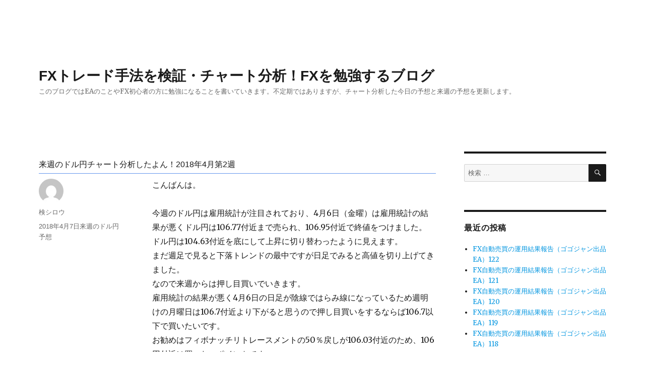

--- FILE ---
content_type: text/html; charset=UTF-8
request_url: https://xn--fx-5i4a2a9j4f618u4g1ab6j8wdr9mz22g.biz/entry/usdjpy20180407
body_size: 11893
content:
<!DOCTYPE html><html lang="ja" class="no-js"><head><meta charset="UTF-8"><meta name="viewport" content="width=device-width, initial-scale=1"><link rel="stylesheet" media="print" onload="this.onload=null;this.media='all';" id="ao_optimized_gfonts" href="https://fonts.googleapis.com/css?family=Merriweather%3A400%2C700%2C900%2C400italic%2C700italic%2C900italic%7CInconsolata%3A400&#038;subset=latin%2Clatin-ext&amp;display=swap" /><link rel="profile" href="https://gmpg.org/xfn/11"> <script>(function(html){html.className = html.className.replace(/\bno-js\b/,'js')})(document.documentElement);</script> <title>来週のドル円チャート分析したよん！2018年4月第2週 &#8211; FXトレード手法を検証・チャート分析！FXを勉強するブログ</title><meta name='robots' content='max-image-preview:large' /><link rel='dns-prefetch' href='//s.w.org' /><link rel='dns-prefetch' href='//c0.wp.com' /><link href='https://fonts.gstatic.com' crossorigin rel='preconnect' /><link rel="alternate" type="application/rss+xml" title="FXトレード手法を検証・チャート分析！FXを勉強するブログ &raquo; フィード" href="https://xn--fx-5i4a2a9j4f618u4g1ab6j8wdr9mz22g.biz/feed" /><link rel="alternate" type="application/rss+xml" title="FXトレード手法を検証・チャート分析！FXを勉強するブログ &raquo; コメントフィード" href="https://xn--fx-5i4a2a9j4f618u4g1ab6j8wdr9mz22g.biz/comments/feed" /> <script type="text/javascript">window._wpemojiSettings = {"baseUrl":"https:\/\/s.w.org\/images\/core\/emoji\/13.1.0\/72x72\/","ext":".png","svgUrl":"https:\/\/s.w.org\/images\/core\/emoji\/13.1.0\/svg\/","svgExt":".svg","source":{"concatemoji":"https:\/\/xn--fx-5i4a2a9j4f618u4g1ab6j8wdr9mz22g.biz\/wp-includes\/js\/wp-emoji-release.min.js?ver=5.9.12"}};
/*! This file is auto-generated */
!function(e,a,t){var n,r,o,i=a.createElement("canvas"),p=i.getContext&&i.getContext("2d");function s(e,t){var a=String.fromCharCode;p.clearRect(0,0,i.width,i.height),p.fillText(a.apply(this,e),0,0);e=i.toDataURL();return p.clearRect(0,0,i.width,i.height),p.fillText(a.apply(this,t),0,0),e===i.toDataURL()}function c(e){var t=a.createElement("script");t.src=e,t.defer=t.type="text/javascript",a.getElementsByTagName("head")[0].appendChild(t)}for(o=Array("flag","emoji"),t.supports={everything:!0,everythingExceptFlag:!0},r=0;r<o.length;r++)t.supports[o[r]]=function(e){if(!p||!p.fillText)return!1;switch(p.textBaseline="top",p.font="600 32px Arial",e){case"flag":return s([127987,65039,8205,9895,65039],[127987,65039,8203,9895,65039])?!1:!s([55356,56826,55356,56819],[55356,56826,8203,55356,56819])&&!s([55356,57332,56128,56423,56128,56418,56128,56421,56128,56430,56128,56423,56128,56447],[55356,57332,8203,56128,56423,8203,56128,56418,8203,56128,56421,8203,56128,56430,8203,56128,56423,8203,56128,56447]);case"emoji":return!s([10084,65039,8205,55357,56613],[10084,65039,8203,55357,56613])}return!1}(o[r]),t.supports.everything=t.supports.everything&&t.supports[o[r]],"flag"!==o[r]&&(t.supports.everythingExceptFlag=t.supports.everythingExceptFlag&&t.supports[o[r]]);t.supports.everythingExceptFlag=t.supports.everythingExceptFlag&&!t.supports.flag,t.DOMReady=!1,t.readyCallback=function(){t.DOMReady=!0},t.supports.everything||(n=function(){t.readyCallback()},a.addEventListener?(a.addEventListener("DOMContentLoaded",n,!1),e.addEventListener("load",n,!1)):(e.attachEvent("onload",n),a.attachEvent("onreadystatechange",function(){"complete"===a.readyState&&t.readyCallback()})),(n=t.source||{}).concatemoji?c(n.concatemoji):n.wpemoji&&n.twemoji&&(c(n.twemoji),c(n.wpemoji)))}(window,document,window._wpemojiSettings);</script> <style type="text/css">img.wp-smiley,
img.emoji {
	display: inline !important;
	border: none !important;
	box-shadow: none !important;
	height: 1em !important;
	width: 1em !important;
	margin: 0 0.07em !important;
	vertical-align: -0.1em !important;
	background: none !important;
	padding: 0 !important;
}</style><link rel='stylesheet' id='twentysixteen-jetpack-css'  href='https://xn--fx-5i4a2a9j4f618u4g1ab6j8wdr9mz22g.biz/wp-content/cache/autoptimize/css/autoptimize_single_ebae64bee5374a130e0c0a0a4639ed45.css?ver=10.8.2' type='text/css' media='all' /><link rel='stylesheet' id='wp-block-library-css'  href='https://xn--fx-5i4a2a9j4f618u4g1ab6j8wdr9mz22g.biz/wp-includes/css/dist/block-library/style.min.css?ver=5.9.12' type='text/css' media='all' /><style id='wp-block-library-inline-css' type='text/css'>.has-text-align-justify{text-align:justify;}</style><style id='wp-block-library-theme-inline-css' type='text/css'>.wp-block-audio figcaption{color:#555;font-size:13px;text-align:center}.is-dark-theme .wp-block-audio figcaption{color:hsla(0,0%,100%,.65)}.wp-block-code>code{font-family:Menlo,Consolas,monaco,monospace;color:#1e1e1e;padding:.8em 1em;border:1px solid #ddd;border-radius:4px}.wp-block-embed figcaption{color:#555;font-size:13px;text-align:center}.is-dark-theme .wp-block-embed figcaption{color:hsla(0,0%,100%,.65)}.blocks-gallery-caption{color:#555;font-size:13px;text-align:center}.is-dark-theme .blocks-gallery-caption{color:hsla(0,0%,100%,.65)}.wp-block-image figcaption{color:#555;font-size:13px;text-align:center}.is-dark-theme .wp-block-image figcaption{color:hsla(0,0%,100%,.65)}.wp-block-pullquote{border-top:4px solid;border-bottom:4px solid;margin-bottom:1.75em;color:currentColor}.wp-block-pullquote__citation,.wp-block-pullquote cite,.wp-block-pullquote footer{color:currentColor;text-transform:uppercase;font-size:.8125em;font-style:normal}.wp-block-quote{border-left:.25em solid;margin:0 0 1.75em;padding-left:1em}.wp-block-quote cite,.wp-block-quote footer{color:currentColor;font-size:.8125em;position:relative;font-style:normal}.wp-block-quote.has-text-align-right{border-left:none;border-right:.25em solid;padding-left:0;padding-right:1em}.wp-block-quote.has-text-align-center{border:none;padding-left:0}.wp-block-quote.is-large,.wp-block-quote.is-style-large,.wp-block-quote.is-style-plain{border:none}.wp-block-search .wp-block-search__label{font-weight:700}.wp-block-group:where(.has-background){padding:1.25em 2.375em}.wp-block-separator{border:none;border-bottom:2px solid;margin-left:auto;margin-right:auto;opacity:.4}.wp-block-separator:not(.is-style-wide):not(.is-style-dots){width:100px}.wp-block-separator.has-background:not(.is-style-dots){border-bottom:none;height:1px}.wp-block-separator.has-background:not(.is-style-wide):not(.is-style-dots){height:2px}.wp-block-table thead{border-bottom:3px solid}.wp-block-table tfoot{border-top:3px solid}.wp-block-table td,.wp-block-table th{padding:.5em;border:1px solid;word-break:normal}.wp-block-table figcaption{color:#555;font-size:13px;text-align:center}.is-dark-theme .wp-block-table figcaption{color:hsla(0,0%,100%,.65)}.wp-block-video figcaption{color:#555;font-size:13px;text-align:center}.is-dark-theme .wp-block-video figcaption{color:hsla(0,0%,100%,.65)}.wp-block-template-part.has-background{padding:1.25em 2.375em;margin-top:0;margin-bottom:0}</style><link rel='stylesheet' id='mediaelement-css'  href='https://xn--fx-5i4a2a9j4f618u4g1ab6j8wdr9mz22g.biz/wp-includes/js/mediaelement/mediaelementplayer-legacy.min.css?ver=4.2.16' type='text/css' media='all' /><link rel='stylesheet' id='wp-mediaelement-css'  href='https://xn--fx-5i4a2a9j4f618u4g1ab6j8wdr9mz22g.biz/wp-includes/js/mediaelement/wp-mediaelement.min.css?ver=5.9.12' type='text/css' media='all' /><link rel='stylesheet' id='quads-style-css-css'  href='https://xn--fx-5i4a2a9j4f618u4g1ab6j8wdr9mz22g.biz/wp-content/plugins/quick-adsense-reloaded/includes/gutenberg/dist/blocks.style.build.css?ver=2.0.48' type='text/css' media='all' /><style id='global-styles-inline-css' type='text/css'>body{--wp--preset--color--black: #000000;--wp--preset--color--cyan-bluish-gray: #abb8c3;--wp--preset--color--white: #fff;--wp--preset--color--pale-pink: #f78da7;--wp--preset--color--vivid-red: #cf2e2e;--wp--preset--color--luminous-vivid-orange: #ff6900;--wp--preset--color--luminous-vivid-amber: #fcb900;--wp--preset--color--light-green-cyan: #7bdcb5;--wp--preset--color--vivid-green-cyan: #00d084;--wp--preset--color--pale-cyan-blue: #8ed1fc;--wp--preset--color--vivid-cyan-blue: #0693e3;--wp--preset--color--vivid-purple: #9b51e0;--wp--preset--color--dark-gray: #1a1a1a;--wp--preset--color--medium-gray: #686868;--wp--preset--color--light-gray: #e5e5e5;--wp--preset--color--blue-gray: #4d545c;--wp--preset--color--bright-blue: #007acc;--wp--preset--color--light-blue: #9adffd;--wp--preset--color--dark-brown: #402b30;--wp--preset--color--medium-brown: #774e24;--wp--preset--color--dark-red: #640c1f;--wp--preset--color--bright-red: #ff675f;--wp--preset--color--yellow: #ffef8e;--wp--preset--gradient--vivid-cyan-blue-to-vivid-purple: linear-gradient(135deg,rgba(6,147,227,1) 0%,rgb(155,81,224) 100%);--wp--preset--gradient--light-green-cyan-to-vivid-green-cyan: linear-gradient(135deg,rgb(122,220,180) 0%,rgb(0,208,130) 100%);--wp--preset--gradient--luminous-vivid-amber-to-luminous-vivid-orange: linear-gradient(135deg,rgba(252,185,0,1) 0%,rgba(255,105,0,1) 100%);--wp--preset--gradient--luminous-vivid-orange-to-vivid-red: linear-gradient(135deg,rgba(255,105,0,1) 0%,rgb(207,46,46) 100%);--wp--preset--gradient--very-light-gray-to-cyan-bluish-gray: linear-gradient(135deg,rgb(238,238,238) 0%,rgb(169,184,195) 100%);--wp--preset--gradient--cool-to-warm-spectrum: linear-gradient(135deg,rgb(74,234,220) 0%,rgb(151,120,209) 20%,rgb(207,42,186) 40%,rgb(238,44,130) 60%,rgb(251,105,98) 80%,rgb(254,248,76) 100%);--wp--preset--gradient--blush-light-purple: linear-gradient(135deg,rgb(255,206,236) 0%,rgb(152,150,240) 100%);--wp--preset--gradient--blush-bordeaux: linear-gradient(135deg,rgb(254,205,165) 0%,rgb(254,45,45) 50%,rgb(107,0,62) 100%);--wp--preset--gradient--luminous-dusk: linear-gradient(135deg,rgb(255,203,112) 0%,rgb(199,81,192) 50%,rgb(65,88,208) 100%);--wp--preset--gradient--pale-ocean: linear-gradient(135deg,rgb(255,245,203) 0%,rgb(182,227,212) 50%,rgb(51,167,181) 100%);--wp--preset--gradient--electric-grass: linear-gradient(135deg,rgb(202,248,128) 0%,rgb(113,206,126) 100%);--wp--preset--gradient--midnight: linear-gradient(135deg,rgb(2,3,129) 0%,rgb(40,116,252) 100%);--wp--preset--duotone--dark-grayscale: url('#wp-duotone-dark-grayscale');--wp--preset--duotone--grayscale: url('#wp-duotone-grayscale');--wp--preset--duotone--purple-yellow: url('#wp-duotone-purple-yellow');--wp--preset--duotone--blue-red: url('#wp-duotone-blue-red');--wp--preset--duotone--midnight: url('#wp-duotone-midnight');--wp--preset--duotone--magenta-yellow: url('#wp-duotone-magenta-yellow');--wp--preset--duotone--purple-green: url('#wp-duotone-purple-green');--wp--preset--duotone--blue-orange: url('#wp-duotone-blue-orange');--wp--preset--font-size--small: 13px;--wp--preset--font-size--medium: 20px;--wp--preset--font-size--large: 36px;--wp--preset--font-size--x-large: 42px;}.has-black-color{color: var(--wp--preset--color--black) !important;}.has-cyan-bluish-gray-color{color: var(--wp--preset--color--cyan-bluish-gray) !important;}.has-white-color{color: var(--wp--preset--color--white) !important;}.has-pale-pink-color{color: var(--wp--preset--color--pale-pink) !important;}.has-vivid-red-color{color: var(--wp--preset--color--vivid-red) !important;}.has-luminous-vivid-orange-color{color: var(--wp--preset--color--luminous-vivid-orange) !important;}.has-luminous-vivid-amber-color{color: var(--wp--preset--color--luminous-vivid-amber) !important;}.has-light-green-cyan-color{color: var(--wp--preset--color--light-green-cyan) !important;}.has-vivid-green-cyan-color{color: var(--wp--preset--color--vivid-green-cyan) !important;}.has-pale-cyan-blue-color{color: var(--wp--preset--color--pale-cyan-blue) !important;}.has-vivid-cyan-blue-color{color: var(--wp--preset--color--vivid-cyan-blue) !important;}.has-vivid-purple-color{color: var(--wp--preset--color--vivid-purple) !important;}.has-black-background-color{background-color: var(--wp--preset--color--black) !important;}.has-cyan-bluish-gray-background-color{background-color: var(--wp--preset--color--cyan-bluish-gray) !important;}.has-white-background-color{background-color: var(--wp--preset--color--white) !important;}.has-pale-pink-background-color{background-color: var(--wp--preset--color--pale-pink) !important;}.has-vivid-red-background-color{background-color: var(--wp--preset--color--vivid-red) !important;}.has-luminous-vivid-orange-background-color{background-color: var(--wp--preset--color--luminous-vivid-orange) !important;}.has-luminous-vivid-amber-background-color{background-color: var(--wp--preset--color--luminous-vivid-amber) !important;}.has-light-green-cyan-background-color{background-color: var(--wp--preset--color--light-green-cyan) !important;}.has-vivid-green-cyan-background-color{background-color: var(--wp--preset--color--vivid-green-cyan) !important;}.has-pale-cyan-blue-background-color{background-color: var(--wp--preset--color--pale-cyan-blue) !important;}.has-vivid-cyan-blue-background-color{background-color: var(--wp--preset--color--vivid-cyan-blue) !important;}.has-vivid-purple-background-color{background-color: var(--wp--preset--color--vivid-purple) !important;}.has-black-border-color{border-color: var(--wp--preset--color--black) !important;}.has-cyan-bluish-gray-border-color{border-color: var(--wp--preset--color--cyan-bluish-gray) !important;}.has-white-border-color{border-color: var(--wp--preset--color--white) !important;}.has-pale-pink-border-color{border-color: var(--wp--preset--color--pale-pink) !important;}.has-vivid-red-border-color{border-color: var(--wp--preset--color--vivid-red) !important;}.has-luminous-vivid-orange-border-color{border-color: var(--wp--preset--color--luminous-vivid-orange) !important;}.has-luminous-vivid-amber-border-color{border-color: var(--wp--preset--color--luminous-vivid-amber) !important;}.has-light-green-cyan-border-color{border-color: var(--wp--preset--color--light-green-cyan) !important;}.has-vivid-green-cyan-border-color{border-color: var(--wp--preset--color--vivid-green-cyan) !important;}.has-pale-cyan-blue-border-color{border-color: var(--wp--preset--color--pale-cyan-blue) !important;}.has-vivid-cyan-blue-border-color{border-color: var(--wp--preset--color--vivid-cyan-blue) !important;}.has-vivid-purple-border-color{border-color: var(--wp--preset--color--vivid-purple) !important;}.has-vivid-cyan-blue-to-vivid-purple-gradient-background{background: var(--wp--preset--gradient--vivid-cyan-blue-to-vivid-purple) !important;}.has-light-green-cyan-to-vivid-green-cyan-gradient-background{background: var(--wp--preset--gradient--light-green-cyan-to-vivid-green-cyan) !important;}.has-luminous-vivid-amber-to-luminous-vivid-orange-gradient-background{background: var(--wp--preset--gradient--luminous-vivid-amber-to-luminous-vivid-orange) !important;}.has-luminous-vivid-orange-to-vivid-red-gradient-background{background: var(--wp--preset--gradient--luminous-vivid-orange-to-vivid-red) !important;}.has-very-light-gray-to-cyan-bluish-gray-gradient-background{background: var(--wp--preset--gradient--very-light-gray-to-cyan-bluish-gray) !important;}.has-cool-to-warm-spectrum-gradient-background{background: var(--wp--preset--gradient--cool-to-warm-spectrum) !important;}.has-blush-light-purple-gradient-background{background: var(--wp--preset--gradient--blush-light-purple) !important;}.has-blush-bordeaux-gradient-background{background: var(--wp--preset--gradient--blush-bordeaux) !important;}.has-luminous-dusk-gradient-background{background: var(--wp--preset--gradient--luminous-dusk) !important;}.has-pale-ocean-gradient-background{background: var(--wp--preset--gradient--pale-ocean) !important;}.has-electric-grass-gradient-background{background: var(--wp--preset--gradient--electric-grass) !important;}.has-midnight-gradient-background{background: var(--wp--preset--gradient--midnight) !important;}.has-small-font-size{font-size: var(--wp--preset--font-size--small) !important;}.has-medium-font-size{font-size: var(--wp--preset--font-size--medium) !important;}.has-large-font-size{font-size: var(--wp--preset--font-size--large) !important;}.has-x-large-font-size{font-size: var(--wp--preset--font-size--x-large) !important;}</style><link rel='stylesheet' id='parent-style-css'  href='https://xn--fx-5i4a2a9j4f618u4g1ab6j8wdr9mz22g.biz/wp-content/cache/autoptimize/css/autoptimize_single_84b24916d5b6e3dea77140b7a3c30912.css?ver=5.9.12' type='text/css' media='all' /><link rel='stylesheet' id='child-style-css'  href='https://xn--fx-5i4a2a9j4f618u4g1ab6j8wdr9mz22g.biz/wp-content/cache/autoptimize/css/autoptimize_single_b1db96dbc286255a4405685b020b8165.css?ver=5.9.12' type='text/css' media='all' /><link rel='stylesheet' id='genericons-css'  href='https://xn--fx-5i4a2a9j4f618u4g1ab6j8wdr9mz22g.biz/wp-content/cache/autoptimize/css/autoptimize_single_13a6500ddf36c6dd581877aefc78d34d.css?ver=3.1' type='text/css' media='all' /><link rel='stylesheet' id='twentysixteen-style-css'  href='https://xn--fx-5i4a2a9j4f618u4g1ab6j8wdr9mz22g.biz/wp-content/cache/autoptimize/css/autoptimize_single_b1db96dbc286255a4405685b020b8165.css?ver=5.9.12' type='text/css' media='all' /><style id='twentysixteen-style-inline-css' type='text/css'>/* Custom Link Color */
		.menu-toggle:hover,
		.menu-toggle:focus,
		a,
		.main-navigation a:hover,
		.main-navigation a:focus,
		.dropdown-toggle:hover,
		.dropdown-toggle:focus,
		.social-navigation a:hover:before,
		.social-navigation a:focus:before,
		.post-navigation a:hover .post-title,
		.post-navigation a:focus .post-title,
		.tagcloud a:hover,
		.tagcloud a:focus,
		.site-branding .site-title a:hover,
		.site-branding .site-title a:focus,
		.entry-title a:hover,
		.entry-title a:focus,
		.entry-footer a:hover,
		.entry-footer a:focus,
		.comment-metadata a:hover,
		.comment-metadata a:focus,
		.pingback .comment-edit-link:hover,
		.pingback .comment-edit-link:focus,
		.comment-reply-link,
		.comment-reply-link:hover,
		.comment-reply-link:focus,
		.required,
		.site-info a:hover,
		.site-info a:focus {
			color: #0095e0;
		}

		mark,
		ins,
		button:hover,
		button:focus,
		input[type="button"]:hover,
		input[type="button"]:focus,
		input[type="reset"]:hover,
		input[type="reset"]:focus,
		input[type="submit"]:hover,
		input[type="submit"]:focus,
		.pagination .prev:hover,
		.pagination .prev:focus,
		.pagination .next:hover,
		.pagination .next:focus,
		.widget_calendar tbody a,
		.page-links a:hover,
		.page-links a:focus {
			background-color: #0095e0;
		}

		input[type="date"]:focus,
		input[type="time"]:focus,
		input[type="datetime-local"]:focus,
		input[type="week"]:focus,
		input[type="month"]:focus,
		input[type="text"]:focus,
		input[type="email"]:focus,
		input[type="url"]:focus,
		input[type="password"]:focus,
		input[type="search"]:focus,
		input[type="tel"]:focus,
		input[type="number"]:focus,
		textarea:focus,
		.tagcloud a:hover,
		.tagcloud a:focus,
		.menu-toggle:hover,
		.menu-toggle:focus {
			border-color: #0095e0;
		}

		@media screen and (min-width: 56.875em) {
			.main-navigation li:hover > a,
			.main-navigation li.focus > a {
				color: #0095e0;
			}
		}</style><link rel='stylesheet' id='twentysixteen-block-style-css'  href='https://xn--fx-5i4a2a9j4f618u4g1ab6j8wdr9mz22g.biz/wp-content/cache/autoptimize/css/autoptimize_single_077f6dda19ae77a6f8a09f9d2f4f5c25.css?ver=20181230' type='text/css' media='all' /> <!--[if lt IE 10]><link rel='stylesheet' id='twentysixteen-ie-css'  href='https://xn--fx-5i4a2a9j4f618u4g1ab6j8wdr9mz22g.biz/wp-content/themes/twentysixteen/css/ie.css?ver=20160816' type='text/css' media='all' /> <![endif]--> <!--[if lt IE 9]><link rel='stylesheet' id='twentysixteen-ie8-css'  href='https://xn--fx-5i4a2a9j4f618u4g1ab6j8wdr9mz22g.biz/wp-content/themes/twentysixteen/css/ie8.css?ver=20160816' type='text/css' media='all' /> <![endif]--> <!--[if lt IE 8]><link rel='stylesheet' id='twentysixteen-ie7-css'  href='https://xn--fx-5i4a2a9j4f618u4g1ab6j8wdr9mz22g.biz/wp-content/themes/twentysixteen/css/ie7.css?ver=20160816' type='text/css' media='all' /> <![endif]--><link rel='stylesheet' id='jetpack_css-css'  href='https://xn--fx-5i4a2a9j4f618u4g1ab6j8wdr9mz22g.biz/wp-content/cache/autoptimize/css/autoptimize_single_43acbb5c69dd73f9938afdcff6230f5b.css?ver=10.8.2' type='text/css' media='all' /><style id='quads-styles-inline-css' type='text/css'>.quads-location ins.adsbygoogle {
        background: transparent !important;
    }
    
    .quads.quads_ad_container { display: grid; grid-template-columns: auto; grid-gap: 10px; padding: 10px; }
    .grid_image{animation: fadeIn 0.5s;-webkit-animation: fadeIn 0.5s;-moz-animation: fadeIn 0.5s;
        -o-animation: fadeIn 0.5s;-ms-animation: fadeIn 0.5s;}
    .quads-ad-label { font-size: 12px; text-align: center; color: #333;}
    .quads_click_impression { display: none;}</style> <script type='text/javascript' src='https://xn--fx-5i4a2a9j4f618u4g1ab6j8wdr9mz22g.biz/wp-includes/js/jquery/jquery.min.js?ver=3.6.0' id='jquery-core-js'></script> <script defer type='text/javascript' src='https://xn--fx-5i4a2a9j4f618u4g1ab6j8wdr9mz22g.biz/wp-includes/js/jquery/jquery-migrate.min.js?ver=3.3.2' id='jquery-migrate-js'></script> <script type='text/javascript' id='quads_ads_front-js-extra'>var quads_analytics = {"ajax_url":"https:\/\/xn--fx-5i4a2a9j4f618u4g1ab6j8wdr9mz22g.biz\/wp-admin\/admin-ajax.php","quads_front_nonce":"03716d341e"};</script> <script defer type='text/javascript' src='https://xn--fx-5i4a2a9j4f618u4g1ab6j8wdr9mz22g.biz/wp-content/plugins/quick-adsense-reloaded/assets/js/performance_tracking.min.js?ver=2.0.48' id='quads_ads_front-js'></script> <!--[if lt IE 9]> <script type='text/javascript' src='https://xn--fx-5i4a2a9j4f618u4g1ab6j8wdr9mz22g.biz/wp-content/themes/twentysixteen/js/html5.js?ver=3.7.3' id='twentysixteen-html5-js'></script> <![endif]--><link rel="https://api.w.org/" href="https://xn--fx-5i4a2a9j4f618u4g1ab6j8wdr9mz22g.biz/wp-json/" /><link rel="alternate" type="application/json" href="https://xn--fx-5i4a2a9j4f618u4g1ab6j8wdr9mz22g.biz/wp-json/wp/v2/posts/29" /><link rel="EditURI" type="application/rsd+xml" title="RSD" href="https://xn--fx-5i4a2a9j4f618u4g1ab6j8wdr9mz22g.biz/xmlrpc.php?rsd" /><link rel="wlwmanifest" type="application/wlwmanifest+xml" href="https://xn--fx-5i4a2a9j4f618u4g1ab6j8wdr9mz22g.biz/wp-includes/wlwmanifest.xml" /><meta name="generator" content="WordPress 5.9.12" /><link rel="canonical" href="https://xn--fx-5i4a2a9j4f618u4g1ab6j8wdr9mz22g.biz/entry/usdjpy20180407" /><link rel='shortlink' href='https://xn--fx-5i4a2a9j4f618u4g1ab6j8wdr9mz22g.biz/?p=29' /><link rel="alternate" type="application/json+oembed" href="https://xn--fx-5i4a2a9j4f618u4g1ab6j8wdr9mz22g.biz/wp-json/oembed/1.0/embed?url=https%3A%2F%2Fxn--fx-5i4a2a9j4f618u4g1ab6j8wdr9mz22g.biz%2Fentry%2Fusdjpy20180407" /><link rel="alternate" type="text/xml+oembed" href="https://xn--fx-5i4a2a9j4f618u4g1ab6j8wdr9mz22g.biz/wp-json/oembed/1.0/embed?url=https%3A%2F%2Fxn--fx-5i4a2a9j4f618u4g1ab6j8wdr9mz22g.biz%2Fentry%2Fusdjpy20180407&#038;format=xml" /><meta name="twitter:card" content="summary" /><meta name="twitter:site" content="@FXbenkyosuru" /><meta name="twitter:creator" content="@FXbenkyosuru" /><meta name="twitter:url" content="https://xn--fx-5i4a2a9j4f618u4g1ab6j8wdr9mz22g.biz/entry/usdjpy20180407" /><meta name="twitter:title" content="来週のドル円チャート分析したよん！2018年4月第2週" /><meta name="twitter:description" content="こんばんは。 今週のドル円は雇用統計が注目されており、4月6日（金曜）は雇用統計の結果が悪くドル円は106.77付近まで売られ、106.95付近で終値をつけました。ドル円は104.63付近を底にして上昇に切り替わったよう &hellip; [...]" /><meta name="twitter:image" content="" />  <script type='text/javascript'>document.cookie = 'quads_browser_width='+screen.width;</script><style type='text/css'>img#wpstats{display:none}</style><style type="text/css" id="custom-background-css">body.custom-background { background-color: #ffffff; }</style><style type="text/css">/* If html does not have either class, do not show lazy loaded images. */
				html:not( .jetpack-lazy-images-js-enabled ):not( .js ) .jetpack-lazy-image {
					display: none;
				}</style> <script>document.documentElement.classList.add(
					'jetpack-lazy-images-js-enabled'
				);</script> </head><body data-rsssl=1 class="post-template-default single single-post postid-29 single-format-standard custom-background wp-embed-responsive"> <svg xmlns="http://www.w3.org/2000/svg" viewbox="0 0 0 0" width="0" height="0" focusable="false" role="none" style="visibility: hidden; position: absolute; left: -9999px; overflow: hidden;" ><defs><filter id="wp-duotone-dark-grayscale"><fecolormatrix color-interpolation-filters="sRGB" type="matrix" values=" .299 .587 .114 0 0 .299 .587 .114 0 0 .299 .587 .114 0 0 .299 .587 .114 0 0 " /><fecomponenttransfer color-interpolation-filters="sRGB" ><fefuncr type="table" tablevalues="0 0.49803921568627" /><fefuncg type="table" tablevalues="0 0.49803921568627" /><fefuncb type="table" tablevalues="0 0.49803921568627" /><fefunca type="table" tablevalues="1 1" /></fecomponenttransfer><fecomposite in2="SourceGraphic" operator="in" /></filter></defs></svg><svg xmlns="http://www.w3.org/2000/svg" viewbox="0 0 0 0" width="0" height="0" focusable="false" role="none" style="visibility: hidden; position: absolute; left: -9999px; overflow: hidden;" ><defs><filter id="wp-duotone-grayscale"><fecolormatrix color-interpolation-filters="sRGB" type="matrix" values=" .299 .587 .114 0 0 .299 .587 .114 0 0 .299 .587 .114 0 0 .299 .587 .114 0 0 " /><fecomponenttransfer color-interpolation-filters="sRGB" ><fefuncr type="table" tablevalues="0 1" /><fefuncg type="table" tablevalues="0 1" /><fefuncb type="table" tablevalues="0 1" /><fefunca type="table" tablevalues="1 1" /></fecomponenttransfer><fecomposite in2="SourceGraphic" operator="in" /></filter></defs></svg><svg xmlns="http://www.w3.org/2000/svg" viewbox="0 0 0 0" width="0" height="0" focusable="false" role="none" style="visibility: hidden; position: absolute; left: -9999px; overflow: hidden;" ><defs><filter id="wp-duotone-purple-yellow"><fecolormatrix color-interpolation-filters="sRGB" type="matrix" values=" .299 .587 .114 0 0 .299 .587 .114 0 0 .299 .587 .114 0 0 .299 .587 .114 0 0 " /><fecomponenttransfer color-interpolation-filters="sRGB" ><fefuncr type="table" tablevalues="0.54901960784314 0.98823529411765" /><fefuncg type="table" tablevalues="0 1" /><fefuncb type="table" tablevalues="0.71764705882353 0.25490196078431" /><fefunca type="table" tablevalues="1 1" /></fecomponenttransfer><fecomposite in2="SourceGraphic" operator="in" /></filter></defs></svg><svg xmlns="http://www.w3.org/2000/svg" viewbox="0 0 0 0" width="0" height="0" focusable="false" role="none" style="visibility: hidden; position: absolute; left: -9999px; overflow: hidden;" ><defs><filter id="wp-duotone-blue-red"><fecolormatrix color-interpolation-filters="sRGB" type="matrix" values=" .299 .587 .114 0 0 .299 .587 .114 0 0 .299 .587 .114 0 0 .299 .587 .114 0 0 " /><fecomponenttransfer color-interpolation-filters="sRGB" ><fefuncr type="table" tablevalues="0 1" /><fefuncg type="table" tablevalues="0 0.27843137254902" /><fefuncb type="table" tablevalues="0.5921568627451 0.27843137254902" /><fefunca type="table" tablevalues="1 1" /></fecomponenttransfer><fecomposite in2="SourceGraphic" operator="in" /></filter></defs></svg><svg xmlns="http://www.w3.org/2000/svg" viewbox="0 0 0 0" width="0" height="0" focusable="false" role="none" style="visibility: hidden; position: absolute; left: -9999px; overflow: hidden;" ><defs><filter id="wp-duotone-midnight"><fecolormatrix color-interpolation-filters="sRGB" type="matrix" values=" .299 .587 .114 0 0 .299 .587 .114 0 0 .299 .587 .114 0 0 .299 .587 .114 0 0 " /><fecomponenttransfer color-interpolation-filters="sRGB" ><fefuncr type="table" tablevalues="0 0" /><fefuncg type="table" tablevalues="0 0.64705882352941" /><fefuncb type="table" tablevalues="0 1" /><fefunca type="table" tablevalues="1 1" /></fecomponenttransfer><fecomposite in2="SourceGraphic" operator="in" /></filter></defs></svg><svg xmlns="http://www.w3.org/2000/svg" viewbox="0 0 0 0" width="0" height="0" focusable="false" role="none" style="visibility: hidden; position: absolute; left: -9999px; overflow: hidden;" ><defs><filter id="wp-duotone-magenta-yellow"><fecolormatrix color-interpolation-filters="sRGB" type="matrix" values=" .299 .587 .114 0 0 .299 .587 .114 0 0 .299 .587 .114 0 0 .299 .587 .114 0 0 " /><fecomponenttransfer color-interpolation-filters="sRGB" ><fefuncr type="table" tablevalues="0.78039215686275 1" /><fefuncg type="table" tablevalues="0 0.94901960784314" /><fefuncb type="table" tablevalues="0.35294117647059 0.47058823529412" /><fefunca type="table" tablevalues="1 1" /></fecomponenttransfer><fecomposite in2="SourceGraphic" operator="in" /></filter></defs></svg><svg xmlns="http://www.w3.org/2000/svg" viewbox="0 0 0 0" width="0" height="0" focusable="false" role="none" style="visibility: hidden; position: absolute; left: -9999px; overflow: hidden;" ><defs><filter id="wp-duotone-purple-green"><fecolormatrix color-interpolation-filters="sRGB" type="matrix" values=" .299 .587 .114 0 0 .299 .587 .114 0 0 .299 .587 .114 0 0 .299 .587 .114 0 0 " /><fecomponenttransfer color-interpolation-filters="sRGB" ><fefuncr type="table" tablevalues="0.65098039215686 0.40392156862745" /><fefuncg type="table" tablevalues="0 1" /><fefuncb type="table" tablevalues="0.44705882352941 0.4" /><fefunca type="table" tablevalues="1 1" /></fecomponenttransfer><fecomposite in2="SourceGraphic" operator="in" /></filter></defs></svg><svg xmlns="http://www.w3.org/2000/svg" viewbox="0 0 0 0" width="0" height="0" focusable="false" role="none" style="visibility: hidden; position: absolute; left: -9999px; overflow: hidden;" ><defs><filter id="wp-duotone-blue-orange"><fecolormatrix color-interpolation-filters="sRGB" type="matrix" values=" .299 .587 .114 0 0 .299 .587 .114 0 0 .299 .587 .114 0 0 .299 .587 .114 0 0 " /><fecomponenttransfer color-interpolation-filters="sRGB" ><fefuncr type="table" tablevalues="0.098039215686275 1" /><fefuncg type="table" tablevalues="0 0.66274509803922" /><fefuncb type="table" tablevalues="0.84705882352941 0.41960784313725" /><fefunca type="table" tablevalues="1 1" /></fecomponenttransfer><fecomposite in2="SourceGraphic" operator="in" /></filter></defs></svg><div id="page" class="site"><div class="site-inner"> <a class="skip-link screen-reader-text" href="#content">コンテンツへスキップ</a><header id="masthead" class="site-header" role="banner"><div class="site-header-main"><div class="site-branding"><p class="site-title"><a href="https://xn--fx-5i4a2a9j4f618u4g1ab6j8wdr9mz22g.biz/" rel="home">FXトレード手法を検証・チャート分析！FXを勉強するブログ</a></p><p class="site-description">このブログではEAのことやFX初心者の方に勉強になることを書いていきます。不定期ではありますが、チャート分析した今日の予想と来週の予想を更新します。</p></div></div></header><div id="content" class="site-content"><div id="primary" class="content-area"><main id="main" class="site-main" role="main"><article id="post-29" class="post-29 post type-post status-publish format-standard hentry category-5"><header class="entry-header"><h1 class="entry-title">来週のドル円チャート分析したよん！2018年4月第2週</h1></header><div class="entry-content"><p>こんばんは。</p><p>今週のドル円は雇用統計が注目されており、4月6日（金曜）は雇用統計の結果が悪くドル円は106.77付近まで売られ、106.95付近で終値をつけました。<br />ドル円は104.63付近を底にして上昇に切り替わったように見えます。<br />まだ週足で見ると下落トレンドの最中ですが日足でみると高値を切り上げてきました。<br />なので来週からは押し目買いでいきます。<br />雇用統計の結果が悪く4月6日の日足が陰線ではらみ線になっているため週明けの月曜日は106.7付近より下がると思うので押し目買いをするならば106.7以下で買いたいです。<br />お勧めはフィボナッチリトレースメントの50％戻しが106.03付近のため、106円付近は買いたいポイントです。<br />106円を割ることがあっても4月2日の安値105.65付近は割れることはないと思います。<br />105.65より上にはフィボナッチリトレースメントの38.2％があります。<br />利益確定は108円付近がフィボナッチエクスパンションのポイントになります。<br />また、4時間足のRSI は70％に到達しており、108円付近ではダイバージェンスも発生すると思います。<br />108円もブレイクして上昇していくようならば109円を目指している可能性が高まります。<br />フィボナッチエクスパンションの161.8％が109.50付近にあるのでそこまで上昇するかもしれません。<br />ただし来週104円台ということも考えられますので105.65付近を割れてくるならば注意が必要です。<br />104円台に突入したとしても高値を切り上げているので104.65付近から107.50付近のレンジ相場になると思います。<br />それでは、来週もFX 頑張りましょう。</p><p>【追記】</p><p>106.50付近に104.65から引いたトレンドラインがあるので106円付近まで下げないかもしれません。</p><p>トレンドライン割れることもあるので割れたらフィボナッチの50%で押し目買いしたいです。</p></div><footer class="entry-footer"> <span class="byline"><span class="author vcard"><img alt src="https://secure.gravatar.com/avatar/beaf88c8258a31f0a73ed7be5e587524?s=49&#038;d=mm&#038;r=g" class="avatar avatar-49 photo jetpack-lazy-image" height="49" width="49" loading="lazy" data-lazy-srcset="https://secure.gravatar.com/avatar/beaf88c8258a31f0a73ed7be5e587524?s=98&#038;d=mm&#038;r=g 2x" data-lazy-src="https://secure.gravatar.com/avatar/beaf88c8258a31f0a73ed7be5e587524?s=49&amp;is-pending-load=1#038;d=mm&#038;r=g" srcset="[data-uri]"><noscript><img alt='' src='https://secure.gravatar.com/avatar/beaf88c8258a31f0a73ed7be5e587524?s=49&#038;d=mm&#038;r=g' srcset='https://secure.gravatar.com/avatar/beaf88c8258a31f0a73ed7be5e587524?s=98&#038;d=mm&#038;r=g 2x' class='avatar avatar-49 photo' height='49' width='49' loading='lazy'/></noscript><span class="screen-reader-text">投稿者 </span> <a class="url fn n" href="https://xn--fx-5i4a2a9j4f618u4g1ab6j8wdr9mz22g.biz/entry/author/dikkdgakedask1kd3">検シロウ</a></span></span><span class="posted-on"><span class="screen-reader-text">投稿日: </span><a href="https://xn--fx-5i4a2a9j4f618u4g1ab6j8wdr9mz22g.biz/entry/usdjpy20180407" rel="bookmark"><time class="entry-date published updated" datetime="2018-04-07T17:15:23+09:00">2018年4月7日</time></a></span><span class="cat-links"><span class="screen-reader-text">カテゴリー </span><a href="https://xn--fx-5i4a2a9j4f618u4g1ab6j8wdr9mz22g.biz/entry/category/%e6%9d%a5%e9%80%b1%e3%81%ae%e3%83%89%e3%83%ab%e5%86%86%e4%ba%88%e6%83%b3" rel="category tag">来週のドル円予想</a></span></footer></article><nav class="navigation post-navigation" aria-label="投稿"><h2 class="screen-reader-text">投稿ナビゲーション</h2><div class="nav-links"><div class="nav-previous"><a href="https://xn--fx-5i4a2a9j4f618u4g1ab6j8wdr9mz22g.biz/entry/20180311usdjpy" rel="prev"><span class="meta-nav" aria-hidden="true">前</span> <span class="screen-reader-text">過去の投稿:</span> <span class="post-title">来週のドル円チャート分析したよん！2018年3月第3週</span></a></div><div class="nav-next"><a href="https://xn--fx-5i4a2a9j4f618u4g1ab6j8wdr9mz22g.biz/entry/usdjpy20180507" rel="next"><span class="meta-nav" aria-hidden="true">次</span> <span class="screen-reader-text">次の投稿:</span> <span class="post-title">来週のドル円チャート分析したよん！2018年5月第2週</span></a></div></div></nav></main></div><aside id="secondary" class="sidebar widget-area" role="complementary"><section id="search-2" class="widget widget_search"><form role="search" method="get" class="search-form" action="https://xn--fx-5i4a2a9j4f618u4g1ab6j8wdr9mz22g.biz/"> <label> <span class="screen-reader-text">検索対象:</span> <input type="search" class="search-field" placeholder="検索 &hellip;" value="" name="s" /> </label> <button type="submit" class="search-submit"><span class="screen-reader-text">検索</span></button></form></section><section id="recent-posts-2" class="widget widget_recent_entries"><h2 class="widget-title">最近の投稿</h2><ul><li> <a href="https://xn--fx-5i4a2a9j4f618u4g1ab6j8wdr9mz22g.biz/entry/20220704">FX自動売買の運用結果報告（ゴゴジャン出品EA）122</a></li><li> <a href="https://xn--fx-5i4a2a9j4f618u4g1ab6j8wdr9mz22g.biz/entry/20220703">FX自動売買の運用結果報告（ゴゴジャン出品EA）121</a></li><li> <a href="https://xn--fx-5i4a2a9j4f618u4g1ab6j8wdr9mz22g.biz/entry/20220702">FX自動売買の運用結果報告（ゴゴジャン出品EA）120</a></li><li> <a href="https://xn--fx-5i4a2a9j4f618u4g1ab6j8wdr9mz22g.biz/entry/20220701">FX自動売買の運用結果報告（ゴゴジャン出品EA）119</a></li><li> <a href="https://xn--fx-5i4a2a9j4f618u4g1ab6j8wdr9mz22g.biz/entry/20220604">FX自動売買の運用結果報告（ゴゴジャン出品EA）118</a></li></ul></section><section id="archives-2" class="widget widget_archive"><h2 class="widget-title">アーカイブ</h2><ul><li><a href='https://xn--fx-5i4a2a9j4f618u4g1ab6j8wdr9mz22g.biz/entry/2022/07'>2022年7月</a></li><li><a href='https://xn--fx-5i4a2a9j4f618u4g1ab6j8wdr9mz22g.biz/entry/2022/06'>2022年6月</a></li><li><a href='https://xn--fx-5i4a2a9j4f618u4g1ab6j8wdr9mz22g.biz/entry/2022/05'>2022年5月</a></li><li><a href='https://xn--fx-5i4a2a9j4f618u4g1ab6j8wdr9mz22g.biz/entry/2022/04'>2022年4月</a></li><li><a href='https://xn--fx-5i4a2a9j4f618u4g1ab6j8wdr9mz22g.biz/entry/2022/03'>2022年3月</a></li><li><a href='https://xn--fx-5i4a2a9j4f618u4g1ab6j8wdr9mz22g.biz/entry/2022/02'>2022年2月</a></li><li><a href='https://xn--fx-5i4a2a9j4f618u4g1ab6j8wdr9mz22g.biz/entry/2022/01'>2022年1月</a></li><li><a href='https://xn--fx-5i4a2a9j4f618u4g1ab6j8wdr9mz22g.biz/entry/2021/12'>2021年12月</a></li><li><a href='https://xn--fx-5i4a2a9j4f618u4g1ab6j8wdr9mz22g.biz/entry/2021/11'>2021年11月</a></li><li><a href='https://xn--fx-5i4a2a9j4f618u4g1ab6j8wdr9mz22g.biz/entry/2021/10'>2021年10月</a></li><li><a href='https://xn--fx-5i4a2a9j4f618u4g1ab6j8wdr9mz22g.biz/entry/2021/09'>2021年9月</a></li><li><a href='https://xn--fx-5i4a2a9j4f618u4g1ab6j8wdr9mz22g.biz/entry/2021/08'>2021年8月</a></li><li><a href='https://xn--fx-5i4a2a9j4f618u4g1ab6j8wdr9mz22g.biz/entry/2021/07'>2021年7月</a></li><li><a href='https://xn--fx-5i4a2a9j4f618u4g1ab6j8wdr9mz22g.biz/entry/2021/06'>2021年6月</a></li><li><a href='https://xn--fx-5i4a2a9j4f618u4g1ab6j8wdr9mz22g.biz/entry/2021/05'>2021年5月</a></li><li><a href='https://xn--fx-5i4a2a9j4f618u4g1ab6j8wdr9mz22g.biz/entry/2021/04'>2021年4月</a></li><li><a href='https://xn--fx-5i4a2a9j4f618u4g1ab6j8wdr9mz22g.biz/entry/2021/03'>2021年3月</a></li><li><a href='https://xn--fx-5i4a2a9j4f618u4g1ab6j8wdr9mz22g.biz/entry/2021/02'>2021年2月</a></li><li><a href='https://xn--fx-5i4a2a9j4f618u4g1ab6j8wdr9mz22g.biz/entry/2021/01'>2021年1月</a></li><li><a href='https://xn--fx-5i4a2a9j4f618u4g1ab6j8wdr9mz22g.biz/entry/2020/12'>2020年12月</a></li><li><a href='https://xn--fx-5i4a2a9j4f618u4g1ab6j8wdr9mz22g.biz/entry/2020/11'>2020年11月</a></li><li><a href='https://xn--fx-5i4a2a9j4f618u4g1ab6j8wdr9mz22g.biz/entry/2020/10'>2020年10月</a></li><li><a href='https://xn--fx-5i4a2a9j4f618u4g1ab6j8wdr9mz22g.biz/entry/2020/09'>2020年9月</a></li><li><a href='https://xn--fx-5i4a2a9j4f618u4g1ab6j8wdr9mz22g.biz/entry/2020/08'>2020年8月</a></li><li><a href='https://xn--fx-5i4a2a9j4f618u4g1ab6j8wdr9mz22g.biz/entry/2020/07'>2020年7月</a></li><li><a href='https://xn--fx-5i4a2a9j4f618u4g1ab6j8wdr9mz22g.biz/entry/2020/06'>2020年6月</a></li><li><a href='https://xn--fx-5i4a2a9j4f618u4g1ab6j8wdr9mz22g.biz/entry/2020/05'>2020年5月</a></li><li><a href='https://xn--fx-5i4a2a9j4f618u4g1ab6j8wdr9mz22g.biz/entry/2020/04'>2020年4月</a></li><li><a href='https://xn--fx-5i4a2a9j4f618u4g1ab6j8wdr9mz22g.biz/entry/2020/03'>2020年3月</a></li><li><a href='https://xn--fx-5i4a2a9j4f618u4g1ab6j8wdr9mz22g.biz/entry/2020/02'>2020年2月</a></li><li><a href='https://xn--fx-5i4a2a9j4f618u4g1ab6j8wdr9mz22g.biz/entry/2020/01'>2020年1月</a></li><li><a href='https://xn--fx-5i4a2a9j4f618u4g1ab6j8wdr9mz22g.biz/entry/2019/12'>2019年12月</a></li><li><a href='https://xn--fx-5i4a2a9j4f618u4g1ab6j8wdr9mz22g.biz/entry/2019/11'>2019年11月</a></li><li><a href='https://xn--fx-5i4a2a9j4f618u4g1ab6j8wdr9mz22g.biz/entry/2019/10'>2019年10月</a></li><li><a href='https://xn--fx-5i4a2a9j4f618u4g1ab6j8wdr9mz22g.biz/entry/2019/06'>2019年6月</a></li><li><a href='https://xn--fx-5i4a2a9j4f618u4g1ab6j8wdr9mz22g.biz/entry/2019/05'>2019年5月</a></li><li><a href='https://xn--fx-5i4a2a9j4f618u4g1ab6j8wdr9mz22g.biz/entry/2019/04'>2019年4月</a></li><li><a href='https://xn--fx-5i4a2a9j4f618u4g1ab6j8wdr9mz22g.biz/entry/2019/02'>2019年2月</a></li><li><a href='https://xn--fx-5i4a2a9j4f618u4g1ab6j8wdr9mz22g.biz/entry/2018/12'>2018年12月</a></li><li><a href='https://xn--fx-5i4a2a9j4f618u4g1ab6j8wdr9mz22g.biz/entry/2018/11'>2018年11月</a></li><li><a href='https://xn--fx-5i4a2a9j4f618u4g1ab6j8wdr9mz22g.biz/entry/2018/10'>2018年10月</a></li><li><a href='https://xn--fx-5i4a2a9j4f618u4g1ab6j8wdr9mz22g.biz/entry/2018/09'>2018年9月</a></li><li><a href='https://xn--fx-5i4a2a9j4f618u4g1ab6j8wdr9mz22g.biz/entry/2018/05'>2018年5月</a></li><li><a href='https://xn--fx-5i4a2a9j4f618u4g1ab6j8wdr9mz22g.biz/entry/2018/04'>2018年4月</a></li><li><a href='https://xn--fx-5i4a2a9j4f618u4g1ab6j8wdr9mz22g.biz/entry/2018/03'>2018年3月</a></li><li><a href='https://xn--fx-5i4a2a9j4f618u4g1ab6j8wdr9mz22g.biz/entry/2018/02'>2018年2月</a></li><li><a href='https://xn--fx-5i4a2a9j4f618u4g1ab6j8wdr9mz22g.biz/entry/2018/01'>2018年1月</a></li><li><a href='https://xn--fx-5i4a2a9j4f618u4g1ab6j8wdr9mz22g.biz/entry/2017/12'>2017年12月</a></li><li><a href='https://xn--fx-5i4a2a9j4f618u4g1ab6j8wdr9mz22g.biz/entry/2017/11'>2017年11月</a></li><li><a href='https://xn--fx-5i4a2a9j4f618u4g1ab6j8wdr9mz22g.biz/entry/2017/10'>2017年10月</a></li><li><a href='https://xn--fx-5i4a2a9j4f618u4g1ab6j8wdr9mz22g.biz/entry/2017/09'>2017年9月</a></li><li><a href='https://xn--fx-5i4a2a9j4f618u4g1ab6j8wdr9mz22g.biz/entry/2017/08'>2017年8月</a></li></ul></section><section id="categories-2" class="widget widget_categories"><h2 class="widget-title">カテゴリー</h2><ul><li class="cat-item cat-item-2"><a href="https://xn--fx-5i4a2a9j4f618u4g1ab6j8wdr9mz22g.biz/entry/category/ea">EA</a></li><li class="cat-item cat-item-4"><a href="https://xn--fx-5i4a2a9j4f618u4g1ab6j8wdr9mz22g.biz/entry/category/fx%e5%8b%89%e5%bc%b7">FX勉強</a></li><li class="cat-item cat-item-7"><a href="https://xn--fx-5i4a2a9j4f618u4g1ab6j8wdr9mz22g.biz/entry/category/fx%e6%89%8b%e6%b3%95">FX手法</a></li><li class="cat-item cat-item-3"><a href="https://xn--fx-5i4a2a9j4f618u4g1ab6j8wdr9mz22g.biz/entry/category/mt4">MT4</a></li><li class="cat-item cat-item-8"><a href="https://xn--fx-5i4a2a9j4f618u4g1ab6j8wdr9mz22g.biz/entry/category/vps">VPS</a></li><li class="cat-item cat-item-9"><a href="https://xn--fx-5i4a2a9j4f618u4g1ab6j8wdr9mz22g.biz/entry/category/%e3%82%a4%e3%83%b3%e3%82%b8%e3%82%b1%e3%83%bc%e3%82%bf%e3%83%bc">インジケーター</a></li><li class="cat-item cat-item-6"><a href="https://xn--fx-5i4a2a9j4f618u4g1ab6j8wdr9mz22g.biz/entry/category/%e3%83%81%e3%83%a3%e3%83%bc%e3%83%88%e5%88%86%e6%9e%90">チャート分析</a></li><li class="cat-item cat-item-10"><a href="https://xn--fx-5i4a2a9j4f618u4g1ab6j8wdr9mz22g.biz/entry/category/%e3%83%95%e3%82%a3%e3%83%9c%e3%83%8a%e3%83%83%e3%83%81">フィボナッチ</a></li><li class="cat-item cat-item-11"><a href="https://xn--fx-5i4a2a9j4f618u4g1ab6j8wdr9mz22g.biz/entry/category/%e4%bb%8a%e6%97%a5%e3%81%ae%e3%83%89%e3%83%ab%e5%86%86%e4%ba%88%e6%83%b3">今日のドル円予想</a></li><li class="cat-item cat-item-5"><a href="https://xn--fx-5i4a2a9j4f618u4g1ab6j8wdr9mz22g.biz/entry/category/%e6%9d%a5%e9%80%b1%e3%81%ae%e3%83%89%e3%83%ab%e5%86%86%e4%ba%88%e6%83%b3">来週のドル円予想</a></li></ul></section></aside></div><footer id="colophon" class="site-footer" role="contentinfo"><div class="site-info"> <span class="site-title"><a href="https://xn--fx-5i4a2a9j4f618u4g1ab6j8wdr9mz22g.biz/" rel="home">FXトレード手法を検証・チャート分析！FXを勉強するブログ</a></span> <a href="https://ja.wordpress.org/" class="imprint"> Proudly powered by WordPress </a></div></footer></div></div> <script defer type='text/javascript' src='https://xn--fx-5i4a2a9j4f618u4g1ab6j8wdr9mz22g.biz/wp-content/cache/autoptimize/js/autoptimize_single_f1224221e5eecb4831ade6b6ad2f5073.js?ver=20160816' id='twentysixteen-skip-link-focus-fix-js'></script> <script type='text/javascript' id='twentysixteen-script-js-extra'>var screenReaderText = {"expand":"\u30b5\u30d6\u30e1\u30cb\u30e5\u30fc\u3092\u5c55\u958b","collapse":"\u30b5\u30d6\u30e1\u30cb\u30e5\u30fc\u3092\u9589\u3058\u308b"};</script> <script defer type='text/javascript' src='https://xn--fx-5i4a2a9j4f618u4g1ab6j8wdr9mz22g.biz/wp-content/cache/autoptimize/js/autoptimize_single_5ec178ce1d905266c11e903ffbb4b8f6.js?ver=20181230' id='twentysixteen-script-js'></script> <script defer type='text/javascript' src='https://xn--fx-5i4a2a9j4f618u4g1ab6j8wdr9mz22g.biz/wp-content/cache/autoptimize/js/autoptimize_single_ed3b4417df0895e4cf8465d32b69adc6.js?minify=false&#038;ver=d9298cd9df65ad92eff12a3a90a1a5b8' id='jetpack-lazy-images-polyfill-intersectionobserver-js'></script> <script type='text/javascript' id='jetpack-lazy-images-js-extra'>var jetpackLazyImagesL10n = {"loading_warning":"\u753b\u50cf\u306f\u307e\u3060\u8aad\u307f\u8fbc\u307f\u4e2d\u3067\u3059\u3002 \u5370\u5237\u3092\u30ad\u30e3\u30f3\u30bb\u30eb\u3057\u3066\u3082\u3046\u4e00\u5ea6\u304a\u8a66\u3057\u304f\u3060\u3055\u3044\u3002"};</script> <script defer type='text/javascript' src='https://xn--fx-5i4a2a9j4f618u4g1ab6j8wdr9mz22g.biz/wp-content/cache/autoptimize/js/autoptimize_single_a1b4fb962926f4e0715d0c1ea40a1ac5.js?minify=false&#038;ver=a902a338e584591be6603d4879c43367' id='jetpack-lazy-images-js'></script> <script type='text/javascript' id='jetpack-lazy-images-js-after'>jQuery( document.body ).on( 'jetpack-lazy-loaded-image', function () { jQuery( window ).trigger( 'resize' ); } );</script> <script defer type='text/javascript' src='https://xn--fx-5i4a2a9j4f618u4g1ab6j8wdr9mz22g.biz/wp-content/cache/autoptimize/js/autoptimize_single_4eaad8a9a1aefaba667d9ab85f1c8c7d.js?ver=2.0.48' id='quads-admin-ads-js'></script> <script type="text/javascript" id="flying-scripts">const loadScriptsTimer=setTimeout(loadScripts,5*1000);const userInteractionEvents=["mouseover","keydown","touchstart","touchmove","wheel"];userInteractionEvents.forEach(function(event){window.addEventListener(event,triggerScriptLoader,{passive:!0})});function triggerScriptLoader(){loadScripts();clearTimeout(loadScriptsTimer);userInteractionEvents.forEach(function(event){window.removeEventListener(event,triggerScriptLoader,{passive:!0})})}
function loadScripts(){document.querySelectorAll("script[data-type='lazy']").forEach(function(elem){elem.setAttribute("src",elem.getAttribute("data-src"))})}</script> <script src='https://stats.wp.com/e-202604.js' defer></script> <script>_stq = window._stq || [];
	_stq.push([ 'view', {v:'ext',j:'1:10.8.2',blog:'201270142',post:'29',tz:'9',srv:'xn--fx-5i4a2a9j4f618u4g1ab6j8wdr9mz22g.biz'} ]);
	_stq.push([ 'clickTrackerInit', '201270142', '29' ]);</script> </body></html>

--- FILE ---
content_type: text/css
request_url: https://xn--fx-5i4a2a9j4f618u4g1ab6j8wdr9mz22g.biz/wp-content/cache/autoptimize/css/autoptimize_single_b1db96dbc286255a4405685b020b8165.css?ver=5.9.12
body_size: 411
content:
.entry-title{font-size:1rem;font-weight:500;padding-top:1rem;border-bottom:thin solid #6495ed;padding-bottom:.5rem;margin-bottom:.5rem}body:not(.search-results) .cat-links,body:not(.search-results) .tags-links,body:not(.search-results) article:not(.sticky) .posted-on{display:inline}.entry-footer-home{font-size:1rem;margin-top:0;margin-bottom:.5rem}.entry-footer-home .posted-on,.entry-footer-home .cat-links{margin-right:.5rem}.post-category{padding:.1rem .4rem;border:thin solid #6495ed;border-radius:.3rem;color:#6495ed}